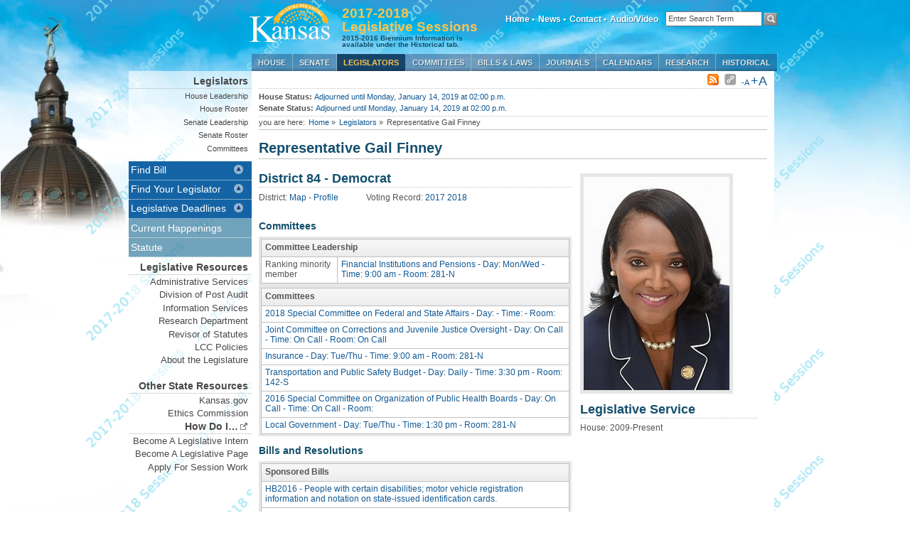

--- FILE ---
content_type: text/html; charset=utf-8
request_url: https://www.kslegislature.gov/li_2018/b2017_18/members/rep_finney_gail_1/
body_size: 7675
content:
<!DOCTYPE html PUBLIC "-//W3C//DTD XHTML 1.0 Transitional//EN" "http://www.w3.org/TR/xhtml1/DTD/xhtml1-transitional.dtd">
<html lang="en" xml:lang="en" xmlns="http://www.w3.org/1999/xhtml">
<head>
<meta content="no-cache, no-store, must-revalidate" http-equiv="Cache-Control"/>
<meta content="no-cache" http-equiv="Pragma"/>
<meta content="0" http-equiv="Expires"/>
<meta content="IE=EmulateIE7" http-equiv="X-UA-Compatible"/>
<meta content="text/html; charset=utf-8" http-equiv="Content-Type"/>
<link href="/li_2018/m/images/startup.png" rel="apple-touch-icon"/>
<link href="/li_2018/m/images/favicon.ico" rel="icon" type="image/vnd.microsoft.icon"/>
<title>Representative Gail Finney | Legislators | Kansas State Legislature</title>
<link href="/li_2018/m/css/core.css?r=55021" media="screen" rel="stylesheet" type="text/css"/>
<link href="/li_2018/m/css/slider.css?r=39043" media="screen" rel="stylesheet" type="text/css"/>
<!--[if IE 7]><link rel="stylesheet" href="/li_2018/m/css/ie7.css?r=26952" type="text/css"><![endif]-->
<!--[if IE 8]><link rel="stylesheet" href="/li_2018/m/css/ie8.css?r=26951" type="text/css"><![endif]-->
<link href="/li_2018/m/css/print.css?r=24319" media="print" rel="stylesheet" type="text/css"/>
<link href="/li_2018/m/css/largestyle.css?r=24319" rel="alternate stylesheet" title="largetext" type="text/css"/>
<link charset="utf-8" href="/li_2018/m/css/prettyPhoto.css?r=21337" media="screen" rel="stylesheet" title="prettyPhoto main stylesheet" type="text/css"/>
<link href="/li_2018/m//js/tablesorter/themes/blue/style.css" media="print, projection, screen" rel="stylesheet" type="text/css"/>
<script charset="utf-8" src="/li_2018/m/js/lib/jquery.min.js?r=24319" type="460b9186d1a462f7a9eaae8c-text/javascript"></script>
<script charset="utf-8" src="/li_2018/m/js/lib/date.js?r=23369" type="460b9186d1a462f7a9eaae8c-text/javascript"></script>
<script charset="utf-8" src="/li_2018/m/js/lib/jquery.hotkeys.js?r=23369" type="460b9186d1a462f7a9eaae8c-text/javascript"></script>
<script charset="utf-8" src="/li_2018/m/js/core.js?r=29717" type="460b9186d1a462f7a9eaae8c-text/javascript"></script>
<script charset="utf-8" src="/li_2018/m/js/lib/jquery.prettyPhoto.js?r=24319" type="460b9186d1a462f7a9eaae8c-text/javascript"></script>
<script charset="utf-8" src="/li_2018/m/js/lib/styleswitcher.js?r=24319" type="460b9186d1a462f7a9eaae8c-text/javascript"></script>
<script charset="utf-8" src="/li_2018/m/js/lib/slider.js?r=24319" type="460b9186d1a462f7a9eaae8c-text/javascript"></script>
<script charset="utf-8" src="/li_2018/m/js/tablesorter/jquery.tablesorter.js?r=24319" type="460b9186d1a462f7a9eaae8c-text/javascript"></script>
<script charset="utf-8" src="/li_2018/m/js/blob.js" type="460b9186d1a462f7a9eaae8c-text/javascript"></script>
<!--[if IE ]><script type="text/javascript" src="/li_2018/m/js/ie.js?r=23369" charset="utf-8"></script><![endif]-->
<script src="/li_2018/m/js/data/house_members_list_li_2018.js" type="460b9186d1a462f7a9eaae8c-text/javascript"></script>
<script src="/li_2018/m/js/data/senate_members_list_li_2018.js" type="460b9186d1a462f7a9eaae8c-text/javascript"></script>
<link href="/li_2018/data/feeds/rss/members/rep_finney_gail_1/" rel="alternate" title="RSS" type="application/rss+xml"/>
</head>
<body class="">
<div id="container"><!-- start container -->
<div id="header"><!-- start header -->
<div id="logo">
<a href="/li_2018/"><img alt="Kansas State Legislature" src="/li_2018/m/images/WhiteGoldWeb.png"/></a>
</div>
<div id="logo2"><h5>2017-2018<br/> Legislative Sessions </h5><h6>2015-2016 Biennium Information is available under the Historical tab.</h6></div>
<div id="persistent">
<!-- start sub navigation wrapper-->
<ul id="subnavigation">
<!-- start sub navigation-->
<li class="topmenu"><a href="/li_2018/">Home •</a></li>
<li class="topmenu"><a href="/li_2018/current/">News •</a></li>
<li class="topmenu"><a href="http://www.kslegislature.org/las">Contact •</a></li>
<li class="toproot"><a href="/li_2018/">Audio/Video</a> <div class="submenu">
<ul>
<li><a href="http://sg001-harmony.sliq.net/00287/Harmony/en/PowerBrowser/RoomRouter?location=house&amp;viewMode=1#handoutFile_">House Proceedings Audio Stream</a></li>
<li><a href="http://sg001-harmony.sliq.net/00287/Harmony/en/PowerBrowser/RoomRouter?location=senate&amp;viewMode=1#handoutFile_">Senate Proceedings Audio Stream</a></li>
<li><a href="http://sg001-harmony.sliq.net/00287/Harmony/en/View/Calendar/">Statehouse Live &amp; Archive</a></li>
<li><a href="https://www.youtube.com/channel/UC_0NO-Pb96CFABvxDwXAq8A">House &amp; Senate Video</a></li>
</ul>
</div>
</li>
</ul>
<!-- end subnavigation ul-->
<div id="site-search">
<form action="/li_2018/search" method="get">
<input class="form-control input-lg" id="site-search-value" name="q" onfocus="if (!window.__cfRLUnblockHandlers) return false; clearText(this)" title="Enter Search Term" type="text" value="Enter Search Term" data-cf-modified-460b9186d1a462f7a9eaae8c-="" />
<input id="site-search-button" name="submit" src="/li_2018/m/images/search_btn.png" type="image"/>
</form>
</div>
</div>
<!-- end subnavigation wrapper-->
<div id="nav"><!-- start mainnavigation -->
<ul>
<li><a href="/li_2018/b2017_18/chamber/house/">House</a>
<ul>
<li><a href="/li_2018/b2017_18/chamber/house/leadership/">Leadership</a></li>
<!-- <li><a href="#">Roster</a></li> -->
<li><a href="/li_2018/b2017_18/committees/standing/house/">Committees</a></li>
<!-- <li><a href="#">Assignments</a></li> -->
<li><a href="/li_2018/b2017_18/chamber/house/rules/">Rules</a></li>
<li><a href="/li_2018/events/house/current/">Current Happenings</a></li>
<li><a href="/li_2018/b2017_18/chamber/house/seating/">Seating Chart</a></li>
<li><a href="/li_2018/b2017_18/chamber/house/roster/">Roster</a></li>
<li><a href="/li_2018/b2017_18/chamber/house/clerk/">Chief Clerk of the House</a></li>
</ul>
</li>
<li><a href="/li_2018/b2017_18/chamber/senate/">Senate</a>
<ul>
<li><a href="/li_2018/b2017_18/chamber/senate/leadership/">Leadership</a></li>
<!-- <li><a href="#">Roster</a></li> -->
<li><a href="/li_2018/b2017_18/committees/standing/senate/">Committees</a></li>
<!-- <li><a href="#">Assignments</a></li> -->
<li><a href="/li_2018/b2017_18/appointments/">Confirmed Appointments</a></li>
<li><a href="/li_2018/b2017_18/chamber/senate/rules/">Rules</a></li>
<li><a href="/li_2018/events/senate/current/">Current Happenings</a></li>
<li><a href="/li_2018/b2017_18/chamber/senate/seating/">Seating Chart</a></li>
<li><a href="/li_2018/b2017_18/chamber/senate/roster/">Roster</a></li>
<li><a href="/li_2018/b2017_18/chamber/senate/secretary/">Secretary of the Senate</a></li>
</ul>
</li>
<li class="current"><a href="/li_2018/b2017_18/members/">Legislators</a>
<ul>
<!-- 					<li><a href="http://www.ipsr.ku.edu/ksdata/vote/">Find your Legislator (by map)</a></li> -->
<li><a href="/li_2018/b2017_18/chamber/house/leadership/">House Leadership</a></li>
<li><a href="/li_2018/b2017_18/chamber/house/roster/">House Roster</a></li>
<li><a href="/li_2018/b2017_18/chamber/senate/leadership/">Senate Leadership</a></li>
<li><a href="/li_2018/b2017_18/chamber/senate/roster/">Senate Roster</a></li>
<li><a href="/li_2018/b2017_18/committees/">Committees</a></li>
</ul>
</li>
<li><a href="/li_2018/b2017_18/committees/">Committees</a>
<ul>
<li><a href="/li_2018/b2017_18/committees/standing/">Standing</a></li>
<li><a href="/li_2018/b2017_18/committees/non_standing/#Joint">Joint</a></li>
<li><a href="/li_2018/b2017_18/committees/non_standing/#Special">Special</a></li>
<li><a href="/li_2018/b2017_18/committees/non_standing/#Commission">Commission</a></li>
<li><a href="/li_2018/b2017_18/committees/non_standing/#Task Force">Task Force</a></li>
<li><a href="/li_2018/b2017_18/committees/conference/">Conference</a></li>
<li><a href="/li_2018/b2017_18/committees/hearings/">Committee Bill Hearings</a></li>
</ul>
</li>
<li><a href="/li_2018/b2017_18/measures/bills/">Bills &amp; Laws</a>
<ul>
<li><a href="/li_2018/b2017_18/measures/bills/senate/">Senate Bills</a></li>
<li><a href="/li_2018/b2017_18/measures/bills/house/">House Bills</a></li>
<li><a href="/li_2018/b2017_18/statute/">Statute</a></li>
<li><a href="/li_2018/b2017_18/year2/measures/reports/">Reports</a></li>
<li><a href="/li_2018/b2017_18/measures/documents/actions_and_subject_index_report.pdf">Actions and Subject Index Report</a></li>
<li><a href="/li_2018/m/pdf/how_bill_law.pdf">How a bill becomes law (pdf)</a></li>
<li><a href="http://www.kslib.info/constitution">Kansas Constitution</a></li>
<li><a href="http://www.ksrevisor.org/">Contact the Revisor</a></li>
</ul>
</li>
<li><a href="/li_2018/b2017_18/chamber/journals/">Journals</a>
<ul>
<li><a href="/li_2018/b2017_18/chamber/house/journals/2019/12/">House Journal</a></li>
<li><a href="/li_2018/b2017_18/chamber/senate/journals/2019/12/">Senate Journal</a></li>
<li><a href="/li_2018/journal/">What is a Journal?</a></li>
</ul>
</li>
<li><a href="/li_2018/b2017_18/chamber/calendars/">Calendars</a>
<ul>
<li><a href="/li_2018/b2017_18/chamber/house/calendar/2019/12/">House Calendar</a></li>
<li><a href="/li_2018/b2017_18/chamber/senate/calendar/2019/12/">Senate Calendar</a></li>
<li><a href="/li_2018/calendar/">What Is A Calendar?</a></li>
</ul>
</li>
<li><a href="/li_2018/research/">Research</a>
<ul>
<li><a href="/li_2018/research/reports/">Reports/Publications</a></li>
<li><a href="/li_2018/research/appropriations/">Appropriations</a></li>
<li><a href="/li_2018/research/revenue/">Revenue/Taxation</a></li>
<li><a href="/li_2018/research/capitol/">Capitol Issues</a></li>
<li><a href="http://redistrictingks.com/">Redistricting</a></li>
<li><a href="/li_2018/research/contact/">Contact Information</a></li>
</ul>
</li>
<li><a href="/li_2018/historical/">Historical</a>
<ul>
<li><a href="/li/">2023-2024 Regular Sessions</a>
</li><li><a href="/li_2022/">2021-2022 Regular Sessions</a>
</li><li><a href="/li_2021s/">2021 Sepcial Session</a>
</li><li><a href="/li_2020s/">2020 Special Session</a>
</li><li><a href="/li_2020/">2019-2020 Regular Sessions</a>
</li><li><a href="/li_2016s/">2016 Special Session</a>
</li><li><a href="/li_2016/">2015-2016 Regular Sessions</a>
</li><li><a href="/li_2014/">2013-2014 Regular Sessions</a>
</li><li><a href="/li_2013s/">2013 Special Session</a>
</li><li><a href="/li_2012/">2011-2012 Regular Sessions</a>
</li><li><a href="http://www.kansas.gov/government/legislative/">1997 - 2010 Sessions</a></li>
<li><a href="/li_2018/historical/">2000 - 2010 Committee Data</a></li>
</ul>
</li>
</ul>
</div><!-- end mainnavigation -->
</div>
<!-- end header -->
<!-- start wrapper -->
<div id="wrapper">
<div id="left_nav"><!-- start left nav -->
<div id="left_nav2"><!-- start left nav 2-->
<h1>Legislators</h1>
<ul>
<!-- 					<li><a href="http://www.ipsr.ku.edu/ksdata/vote/">Find your Legislator (by map)</a></li> -->
<li><a href="/li_2018/b2017_18/chamber/house/leadership/">House Leadership</a></li>
<li><a href="/li_2018/b2017_18/chamber/house/roster/">House Roster</a></li>
<li><a href="/li_2018/b2017_18/chamber/senate/leadership/">Senate Leadership</a></li>
<li><a href="/li_2018/b2017_18/chamber/senate/roster/">Senate Roster</a></li>
<li><a href="/li_2018/b2017_18/committees/">Committees</a></li>
</ul>
</div><!-- end left nav 2-->
<div class="portlet">
<div class="portlet-header" style="background-color:#1464a5;">Find Bill</div>
<div class="portlet-content" id="bsearch" style="display:none;">
<div class="search_box">
<h6>Bill/Resolution Lookup:</h6>
<form action="#" onsubmit="if (!window.__cfRLUnblockHandlers) return false; return billQuickSearch(this); " data-cf-modified-460b9186d1a462f7a9eaae8c-="">
<input id="bill" onfocus="if (!window.__cfRLUnblockHandlers) return false; clearText(this)" placeholder="Bill or Resolution Number" size="17" style="display:inline" type="text" data-cf-modified-460b9186d1a462f7a9eaae8c-="" />
<input id="search_submit" type="submit" value="Lookup"/>
</form>
</div>
<script type="460b9186d1a462f7a9eaae8c-text/javascript">
				function billQuickSearch() {

					//Accepted measure types.
					var bill_type = Array("hb","sb","hr","sr","scr","hcr");

					var bill_number= document.getElementById("bill");

					//Checks the user input for proper bill, resolution or concurrent resolution format
					var regex_search_pattern=/(^[a-zA-Z]{2,3}[0-9]{1,4})$/;

					//Checks the input for bill or resolution format
					var regex_measure_pattern=/(^[a-zA-Z]{2}[0-9]{1,4})$/;

					//Checks the input for concurrent resolution format. 
					var regex_concurrrent_resolution_pattern=/(^[a-zA-Z]{3}[0-9]{1,4})$/;

					//Checks the input for digits only (allow user to input numbers only i.e. 1 instead of sb1).
					var regex_digit_search_patteren = /^([1-9]{1}|[0-9]{1,4})$/

					//Input numbers 1-1599
					var regex_senate_bill_digits=/^([1-9][0-9]{0,2}|1[0-5][0-9]{2})$/

					//Input number 1601-1699
					var regex_senate_concurrent_resolution=/^(16[0-9]{2})$/

					//Input number 1701 - 1999
					var regex_senate_resolution =/^(1[7-9][0-9]{2})$/


					//Input number 2000-4999 
					var regex_house_bill_digits=/^([2-4][0-9]{3}|49[0-9]{2})$/

					//input number 5000 - 5999
					var regex_house_concurrent_resolution = /^(5[0-9]{3})$/

					//Input number 6000-9999
					var regex_house_resolution =/^([6-9][0-9]{3})$/


					var bill_search_text = bill_number.value;
					var bill_search_string=(bill_search_text.replace((/\s/g),'')).toLowerCase();
					console.log(bill_search_string);
					if(bill_search_string== null || bill_search_string==""){
						alert("The search field is required!");
						return false;
					}
					else{

						if(regex_search_pattern.test(bill_search_string)){
							console.log(regex_search_pattern.test(bill_search_string))
							if(regex_measure_pattern.test(bill_search_string) ){
								measures= bill_type.indexOf(bill_search_string.slice(0,2));
								if( measures == -1){
									alert("Invalid Bill or Resolution.");
								}

								else{

									window.location = "/li_2018/b2017_18/measures/"+bill_search_string+'/';
								 	return false;
									
								}

							}
							else if(regex_concurrrent_resolution_pattern.test(bill_search_string)){
								concurrent_resolutions = bill_type.indexOf(bill_search_string.slice(0,3));
								if (concurrent_resolutions == -1){
									alert("Invalid Concurrent Resolution!");
								}
								else{
									window.location = "/li_2018/b2017_18/measures/"+bill_search_string+'/';
								 	return false;
								}
							}
						}
						else if(regex_digit_search_patteren.test(bill_search_string)){
							console.log(regex_digit_search_patteren.test(bill_search_string));
							if(regex_senate_bill_digits.test(bill_search_string)){
								console.log(regex_senate_bill_digits.test(bill_search_string));
								window.location ="/li_2018/b2017_18/measures/sb"+bill_search_string+'/';
								return false;
							}
								else if(regex_senate_resolution.test(bill_search_string)){
									window.location ="/li_2018/b2017_18/measures/sr"+bill_search_string+'/';
									return false;
								}
								else if(regex_senate_concurrent_resolution.test(bill_search_string)){
									window.location ="/li_2018/b2017_18/measures/scr"+bill_search_string+'/';
									return false;

								}
							else if(regex_house_bill_digits.test(bill_search_string)){
								window.location ="/li_2018/b2017_18/measures/hb"+bill_search_string+'/';
								return false;
							}
							else if(regex_house_resolution.test(bill_search_string)){
								window.location ="/li_2018/b2017_18/measures/hr"+bill_search_string+'/';
								return false;
							}
							else if(regex_house_concurrent_resolution.test(bill_search_string)){
								window.location ="/li_2018/b2017_18/measures/hcr"+bill_search_string+'/';
								return false;
							}
							else{
								alert("Invalid Document Number!");
								return false;
							}


						}

						else {
							alert("Invalid Document Type!");
							return false;
							}
					}


				}
				
				</script>
</div> <!-- end bill search -->
</div> <!-- end portlet -->
<div class="portlet">
<div class="portlet-header" id="legislator_header" style="background-color:#1464a5;">Find Your Legislator</div>
<div class="portlet-content" id="legislator_search" style="display:none;">
<div class="dropdown">
<input id="leg_input" placeholder="--Select--" type="text"/>
<div class="dropdown-content" id="leg_dropdown">
</div>
</div>
<a href="http://openstates.org" id="byaddress"><i>Search by Your Address</i></a>
</div><!-- end legislator search -->
</div><!-- end portlet -->
<div class="portlet">
<div class="portlet-header" style="background-color:#1464a5;">Legislative Deadlines</div>
<div class="portlet-content" id="legislative_deadlines" style="display:none;">
<a class="pdf" href="/li_2018/b2017_18/year2/measures/documents/senate_deadlines.pdf" target="_blank" title="Senate Deadlines">Senate Deadlines</a> (PDF)
            
          
            
              <a class="pdf" href="/li_2018/b2017_18/year2/measures/documents/house_deadlines.pdf" target="_blank" title="House Deadlines">House Deadlines</a> (PDF)
            
          
         
			</div><!-- end legislator search -->
</div><!-- end portlet -->
<ul>
<li><a href="/li_2018/current/">Current Happenings</a></li>
<li><a href="/li_2018/b2017_18/statute/">Statute</a></li>
</ul>
<!-- start left nav 3-->
<div id="left_nav3">
<h1>Legislative Resources</h1>
<ul>
<li><a href="http://www.kslegislature.org/las">Administrative Services</a></li>
<li><a href="http://www.kslpa.org/">Division of Post Audit</a></li>
<li><a href="http://www.kslegislature.org/klois">Information Services</a></li>
<li><a href="http://www.kslegresearch.org/klrd.html">Research Department</a></li>
<li><a href="http://www.ksrevisor.org/">Revisor of Statutes</a></li>
<li><a href="/li_2018/m/pdf/2015_policies.pdf">LCC Policies</a></li>
<li><a href="/li_2018/about/">About the Legislature</a></li>
<li> </li>
</ul>
<h1>Other State Resources</h1>
<ul>
<li><a href="http://www.kansas.gov/">Kansas.gov</a></li>
<li><a href="http://www.kansas.gov/ethics/">Ethics Commission</a></li>
</ul>
<h1>How Do I…<img alt="External Links" src="/li_2018/m//images/external.png"/></h1>
<ul>
<li><a href="http://www.kslegislature.org/las/Pages/how_to_become_an_intern.html">Become A Legislative Intern</a></li>
<li><a href="http://www.kslegislature.org/las/Pages/how_to_become_a_page_new.html">Become A Legislative Page</a></li>
<li><a href="/li_2018/m/pdf/session_work_info.pdf">Apply For Session Work</a></li>
</ul> </div>
<!-- end left nav 3-->
</div><!-- end left nav -->
<!-- start main content -->
<div id="main_content">
<div id="news"><!-- start news -->
<!--<span class="news_text">latest news: <a href="news.html">5 x scrolling news items</a></span>-->
<div class="right">
<!-- <span class="date">Dec. 15, 2019 &#8226; </span> -->
<span class="icons">
<a class="rss_link" href="/li_2018/data/feeds/rss/members/rep_finney_gail_1/"><img alt="RSS Feed" src="/li_2018/m/images/rss.png"/></a>
</span>
<span class="icons"><img alt="Permanent URL" src="/li_2018/m/images/no_purl.png"/></span>
<span class="norm"><a href="#" onclick="if (!window.__cfRLUnblockHandlers) return false; setActiveStyleSheet('standard'); return false;" data-cf-modified-460b9186d1a462f7a9eaae8c-="">-A</a></span>
<span class="large"><a href="#" onclick="if (!window.__cfRLUnblockHandlers) return false; setActiveStyleSheet('largetext'); return false;" data-cf-modified-460b9186d1a462f7a9eaae8c-="">+A</a></span>
<!-- <span class="controls"<a href="#"><img src="../images/size_print_mail.png"></img></a></span> -->
</div><!-- end right -->
</div><!-- end news -->
<div id="status">
<div class="left">
<b>House Status:</b> <a class="house_status_message" href="/li_2018/events/house/current/">Adjourned until Monday, January 14, 2019 at 02:00 p.m.</a><br/>
<b>Senate Status:</b> <a class="senate_status_message" href="/li_2018/events/senate/current/">Adjourned until Monday, January 14, 2019 at 02:00 p.m.</a>
</div><!-- end left -->
<!-- <div class="right"><a href="#">current HB</a> </br> <a href="#">current SB</a> -->
<!-- </div>  --><!-- end right -->
</div> <!-- end status -->
<!-- begin breadcrumbs -->
<div id="breadcrumbs">
<ul>
<li>you are here:</li>
<li><a href="/li_2018/">Home</a> »</li>
<li><a href="/li_2018/b2017_18/members/">Legislators</a> »</li>
<li>Representative Gail Finney</li>
</ul>
</div>
<!--<h1>Legislators</h1>-->
<!--start main left content if using sidebar-->
<div id="main">
<h1>Representative Gail Finney</h1>
<h2>District 84 - Democrat</h2>
<div class="container">
<p>District:
                <a href="/li_2018/m/pdf/district_maps/district_map_h_084.pdf"> Map</a> -
				<a href="/li_2018/m/pdf/klrd/district_profiles/district_profile_h_084.pdf"> Profile</a>
                 
                 
                 
                 
                 
                 

            
                Voting Record:
                    
                    
                      <a href="/li_2018/b2017_18/members/documents/rep_finney_gail_1_vote_record_2017.pdf"> 2017</a>
<a href="/li_2018/b2017_18/members/documents/rep_finney_gail_1_vote_record_2018.pdf"> 2018</a>
</p>
</div>
<div class="container">
<!-- begin committees -->
<h3>Committees</h3>
<!-- begin committee offices -->
<div class="tabs">
<div class="module">
<table>
<thead>
<tr>
<th colspan="2">Committee Leadership</th>
</tr>
</thead>
<tbody class="tab-content-sub" id="commoffice-tab-1">
<tr>
<td>Ranking minority member </td>
<td class="link">
<a href="/li_2018/b2017_18/committees/ctte_h_financial_institutions_and_pensions_1/">Financial Institutions and Pensions - Day: Mon/Wed - Time: 9:00 am - Room: 281-N</a>
</td>
</tr>
</tbody>
</table>
</div>
</div>
<!-- end committee offices -->
<!-- begin committee memberships -->
<div class="tabs">
<div class="module">
<table>
<thead>
<tr>
<th>Committees</th>
</tr>
</thead>
<tbody class="tab-content-sub" id="comm-tab-1">
<tr>
<td class="link">
<a href="/li_2018/b2017_18/committees/ctte_spc_2018_special_committee_on_fed_and_state_1/">2018 Special Committee on Federal and State Affairs - Day:  - Time:  - Room: </a>
</td>
</tr>
<tr>
<td class="link">
<a href="/li_2018/b2017_18/committees/ctte_jt_cjjo_1/">Joint Committee on Corrections and Juvenile Justice Oversight - Day: On Call - Time: On Call - Room: On Call</a>
</td>
</tr>
<tr>
<td class="link">
<a href="/li_2018/b2017_18/committees/ctte_h_ins_1/">Insurance - Day: Tue/Thu - Time: 9:00 am - Room: 281-N</a>
</td>
</tr>
<tr>
<td class="link">
<a href="/li_2018/b2017_18/committees/ctte_h_trnsprt_pub_safety_bdgt_1/">Transportation and Public Safety Budget - Day: Daily - Time: 3:30 pm - Room: 142-S</a>
</td>
</tr>
<tr>
<td class="link">
<a href="/li_2018/b2017_18/committees/ctte_spc_2016_special_committee_on_organization_1/">2016 Special Committee on Organization of Public Health Boards - Day: On Call - Time: On Call - Room: </a>
</td>
</tr>
<tr>
<td class="link">
<a href="/li_2018/b2017_18/committees/ctte_h_loc_govt_1/">Local Government - Day: Tue/Thu - Time: 1:30 pm - Room: 281-N</a>
</td>
</tr>
</tbody>
</table>
</div>
</div>
<!-- end committee memberships -->
<!-- end committees -->
</div>
<div class="container">
<!-- begin bills and resolutions -->
<h3>Bills and Resolutions</h3>
<!-- begin sponsored bills and resolutions -->
<div class="tabs">
<div class="module">
<table>
<thead>
<tr>
<th>Sponsored Bills</th>
</tr>
</thead>
<tbody class="tab-content-sub" id="sbills-tab-1">
<tr>
<td class="link">
<a href="/li_2018/b2017_18/measures/hb2016/">HB2016 - People with certain disabilities; motor vehicle registration information and notation on state-issued identification cards. </a>
</td>
</tr>
<tr>
<td class="link">
<a href="/li_2018/b2017_18/measures/hb2018/">HB2018 - Requiring conviction before forfeiture of assets. </a>
</td>
</tr>
<tr>
<td class="link">
<a href="/li_2018/b2017_18/measures/hb2020/">HB2020 - Elections; registration; election day registration. </a>
</td>
</tr>
<tr>
<td class="link">
<a href="/li_2018/b2017_18/measures/hb2115/">HB2115 - Providing for fair consideration for employment to persons with records of conviction. </a>
</td>
</tr>
<tr>
<td class="link">
<a href="/li_2018/b2017_18/measures/hb2179/">HB2179 - Due process for terminating teachers' contracts. </a>
</td>
</tr>
<tr>
<td class="link">
<a href="/li_2018/b2017_18/measures/hb2293/">HB2293 - Amending the protection from abuse act and protection from stalking act to establish the protection from stalking and sexual assault act. </a>
</td>
</tr>
<tr>
<td class="link">
<a href="/li_2018/b2017_18/measures/hb2508/">HB2508 - Creating a suspended eligibility status for recipients of state medicaid services. </a>
</td>
</tr>
<tr>
<td class="link">
<a href="/li_2018/b2017_18/measures/hb2548/">HB2548 - Providing certain requirements related to inclusion of requesting legislator or other person, state or local agency, organization or entity in committee minutes and on printed committee bills. </a>
</td>
</tr>
<tr>
<td class="link">
<a href="/li_2018/b2017_18/measures/hb2669/">HB2669 - Requiring liability insurance for oil and gas injection well operators. </a>
</td>
</tr>
<tr>
<td class="link">
<a href="/li_2018/b2017_18/measures/hb2672/">HB2672 - State corporation commission and requirements for certain oil and gas injection wells. </a>
</td>
</tr>
<tr>
<td class="link">
<a href="/li_2018/b2017_18/measures/hb2685/">HB2685 - Permanent exemption for postsecondary educational institutions from the public buildings law under the personal and family protection act. </a>
</td>
</tr>
<tr>
<td class="link">
<a href="/li_2018/b2017_18/measures/hb2695/">HB2695 - Prohibiting state funds being used to pay sexual harassment settlements and prohibiting non-disclosure agreements for sexual harassment settlements in certain circumstances. </a>
</td>
</tr>
<tr>
<td class="link">
<a href="/li_2018/b2017_18/measures/hb2699/">HB2699 - Prohibiting amendments striking all material and inserting new material. </a>
</td>
</tr>
</tbody>
</table>
</div>
</div>
<!-- end sponsored bills and resolutions -->
<!-- begin sponsored  resolutions -->
<div class="tabs">
<ul class="tabs-nav">
<li><a href="#my_resolutions-tab-1">1</a></li>
<li><a class="last-tab" href="#my_resolutions-tab-2">2</a></li>
</ul>
<div class="module">
<table>
<thead>
<tr>
<th>Sponsored Resolutions </th>
</tr>
</thead>
<tbody class="tab-content-sub" id="my_resolutions-tab-1">
<tr>
<td class="link">
<a href="/li_2018/b2017_18/measures/hcr5011/">HCR5011 - Revising article 10 of the Kansas constitution; establishing a redistricting commission. </a>
</td>
</tr>
<tr>
<td class="link">
<a href="/li_2018/b2017_18/measures/hr6005/">HR6005 - Congratulating and commending the members of the 2017 Kansas Teacher of the Year team.  </a>
</td>
</tr>
<tr>
<td class="link">
<a href="/li_2018/b2017_18/measures/hr6019/">HR6019 - Recognizing the Kansas Small Business Development Center's 2017 Businesses of the Year.  </a>
</td>
</tr>
<tr>
<td class="link">
<a href="/li_2018/b2017_18/measures/hr6023/">HR6023 - Honoring the life of Srinivas Kuchibhotla and recognizing a united community and state.  </a>
</td>
</tr>
<tr>
<td class="link">
<a href="/li_2018/b2017_18/measures/hr6026/">HR6026 - Recognizing Storytime Village, Inc. for its work in giving young Kansas children the opportunity for a better future through its literacy programs. </a>
</td>
</tr>
<tr>
<td class="link">
<a href="/li_2018/b2017_18/measures/hr6029/">HR6029 - A resolution recognizing April as the Month of the Military Child. </a>
</td>
</tr>
<tr>
<td class="link">
<a href="/li_2018/b2017_18/measures/hr6042/">HR6042 - Congratulating and commending the members of the 2018 Kansas Teacher of the Year team.  </a>
</td>
</tr>
<tr>
<td class="link">
<a href="/li_2018/b2017_18/measures/hr6045/">HR6045 - Opposing human trafficking and urging a dismantling of human trafficking networks. </a>
</td>
</tr>
<tr>
<td class="link">
<a href="/li_2018/b2017_18/measures/hr6051/">HR6051 - Recognizing the Kansas Small Business Development Center's 2018 Businesses of the Year. </a>
</td>
</tr>
<tr>
<td class="link">
<a href="/li_2018/b2017_18/measures/hr6053/">HR6053 - Recognizing March 19 as Celebrating Women in Public Office Day. </a>
</td>
</tr>
<tr>
<td class="link">
<a href="/li_2018/b2017_18/measures/hr6055/">HR6055 - Urging the small business community in Kansas to assist in developing a model for saving for retirement that can be accessible to working Kansans. </a>
</td>
</tr>
<tr>
<td class="link">
<a href="/li_2018/b2017_18/measures/hr6056/">HR6056 - Celebrating the 100th anniversary of the completion of Frank Lloyd Wright's Allen House. </a>
</td>
</tr>
<tr>
<td class="link">
<a href="/li_2018/b2017_18/measures/hr6057/">HR6057 - Recognizing Storytime Village, Inc. for its work in giving young Kansas children the opportunity for a better future through its literacy programs. </a>
</td>
</tr>
<tr>
<td class="link">
<a href="/li_2018/b2017_18/measures/hr6058/">HR6058 - Congratulating and commending the University of Kansas debate team of Quaram Robinson and Will Katz for winning the National Debate Tournament championship. </a>
</td>
</tr>
<tr>
<td class="link">
<a href="/li_2018/b2017_18/measures/hr6059/">HR6059 - Recognizing the month of April as Child Abuse Prevention Month. </a>
</td>
</tr>
</tbody>
<tbody class="tab-content-sub" id="my_resolutions-tab-2">
<tr>
<td class="link">
<a href="/li_2018/b2017_18/measures/hr6062/">HR6062 - Recognizing Kansas' celebration of the 100th anniversary of the ratification of the 19th amendment. </a>
</td>
</tr>
</tbody>
</table>
</div>
</div>
<!-- end sponsored  resolutions -->
</div>
<!-- end bills and resolutions -->
</div>
<!-- end main left content if using sidebar-->
<!-- start sidebar if using main left content -->
<div id="sidebar">
<div class="profile-picture-box">
<img alt="Representative Gail Finney" class="profile-picture" height="300" src="/li_2018/m/images/pics/rep_finney_gail_1.jpg" width="205"/>
</div>








<h2>Legislative Service</h2>
<p>
	      
              House: 2009-Present<br/>
</p>
</div>
<!-- end sidebar -->
<!-- start full -->
<div id="full">
</div>
<!-- end full -->
</div>
<!-- end main content-->
</div>
<!-- end wrapper -->
</div>
<!-- end container -->
<!-- start footer -->
<div id="footer">
<div id="footer-content"><!-- start footer content-->
<span class="push"> </span>
<span class="images">
<a href="http://www.kslegislature.org/las"><img alt="KS Legislative Contact" src="/li_2018/m/images/ks_leg_contact.png"/></a>
<a href="http://www.kshs.org/capitol"><img alt="Visit the Capitol" src="/li_2018/m/images/visit_the_capitol.png"/></a>
<a href="https://www.kansas.gov"><img alt="State of Kansas" src="/li_2018/m/images/WhiteGoldWeb.png" style="padding-top:10px"/></a>
<a href="/li_2018/m/pdf/how_bill_law.pdf" target="_blank"><img alt="ABC's of the KS Legislature" src="/li_2018/m/images/abcs.png"/></a>
<a href="/li_2018/m/pdf/kansas_legislative_procedure.pdf" target="_blank"><img alt="Legislative Procedural Manual" src="/li_2018/m/images/lpm.png"/></a>
<a href="/li_2018/rsshelp/"><img alt="L" src="/li_2018/m/images/rssinfo.png"/></a>
<!-- <a href="#"><img src="/li_2018/m/images/badges.png"></img></a> -->
</span>
<div class="text"><span class="footerleft">Kansas State Capitol  -  300 SW 10th St. -  Topeka, Kansas 66612</span>
<span class="footerright">
<a href="http://www.kansas.gov/portal-policies/">Portal Policies</a> |
			<a href="http://www.kslegislature.org/klois">Help Center</a>
<!-- <a href="http://www.kansas.gov/help_center/survey_instructions.html">Survey</a> |  -->
</span>
</div><!-- end footer content-->
</div>
</div>
<!-- end footer -->
<script src="/cdn-cgi/scripts/7d0fa10a/cloudflare-static/rocket-loader.min.js" data-cf-settings="460b9186d1a462f7a9eaae8c-|49" defer></script><script defer src="https://static.cloudflareinsights.com/beacon.min.js/vcd15cbe7772f49c399c6a5babf22c1241717689176015" integrity="sha512-ZpsOmlRQV6y907TI0dKBHq9Md29nnaEIPlkf84rnaERnq6zvWvPUqr2ft8M1aS28oN72PdrCzSjY4U6VaAw1EQ==" data-cf-beacon='{"version":"2024.11.0","token":"aeea135512e5493a881022a6f6363aa2","server_timing":{"name":{"cfCacheStatus":true,"cfEdge":true,"cfExtPri":true,"cfL4":true,"cfOrigin":true,"cfSpeedBrain":true},"location_startswith":null}}' crossorigin="anonymous"></script>
</body>
</html>


--- FILE ---
content_type: text/css
request_url: https://www.kslegislature.gov/li_2018/m/css/largestyle.css?r=24319
body_size: -29
content:
#main_content {
	font-size: 120%; /*increase fontsize for styleswitcher*/
	}
/*#slider {
	height:138px;
	}*/

--- FILE ---
content_type: application/javascript; charset=utf-8
request_url: https://www.kslegislature.gov/li_2018/m/js/data/house_members_list_li_2018.js
body_size: 3583
content:
let house_member_data = [
    {
        members_url: "/li_2018/b2017_18/members/rep_alcala_john_1/",
        first_name: "John",
        last_name: "Alcala",
        display_text: "Rep. Alcala",
        members_jpg: "/li_2018/m/images/pics/rep_alcala_john_1.jpg"
    },
    {
        members_url: "/li_2018/b2017_18/members/rep_alford_steve_1/",
        first_name: "Steve",
        last_name: "Alford",
        display_text: "Rep. Alford",
        members_jpg: "/li_2018/m/images/pics/rep_alford_steve_1.jpg"
    },
    {
        members_url: "/li_2018/b2017_18/members/rep_arnberger_tory_1/",
        first_name: "Tory",
        last_name: "Arnberger",
        display_text: "Rep. Arnberger",
        members_jpg: "/li_2018/m/images/pics/rep_arnberger_tory_1.jpg"
    },
    {
        members_url: "/li_2018/b2017_18/members/rep_aurand_clay_1/",
        first_name: "Clay",
        last_name: "Aurand",
        display_text: "Rep. Aurand",
        members_jpg: "/li_2018/m/images/pics/rep_aurand_clay_1.jpg"
    },
    {
        members_url: "/li_2018/b2017_18/members/rep_awerkamp_francis_1/",
        first_name: "Francis",
        last_name: "Awerkamp",
        display_text: "Rep. Awerkamp",
        members_jpg: "/li_2018/m/images/pics/rep_awerkamp_francis_1.jpg"
    },
    {
        members_url: "/li_2018/b2017_18/members/rep_baker_dave_1/",
        first_name: "Dave",
        last_name: "Baker",
        display_text: "Rep. Baker",
        members_jpg: "/li_2018/m/images/pics/rep_baker_dave_1.jpg"
    },
    {
        members_url: "/li_2018/b2017_18/members/rep_ballard_barbara_1/",
        first_name: "Barbara",
        last_name: "Ballard",
        display_text: "Rep. Ballard",
        members_jpg: "/li_2018/m/images/pics/rep_ballard_barbara_1.jpg"
    },
    {
        members_url: "/li_2018/b2017_18/members/rep_barker_john_1/",
        first_name: "John",
        last_name: "Barker",
        display_text: "Rep. Barker",
        members_jpg: "/li_2018/m/images/pics/rep_barker_john_1.jpg"
    },
    {
        members_url: "/li_2018/b2017_18/members/rep_becker_steven_1/",
        first_name: "Steven",
        last_name: "Becker",
        display_text: "Rep. Becker",
        members_jpg: "/li_2018/m/images/pics/rep_becker_steven_1.jpg"
    },
    {
        members_url: "/li_2018/b2017_18/members/rep_bergquist_emil_1/",
        first_name: "Emil",
        last_name: "Bergquist",
        display_text: "Rep. Bergquist",
        members_jpg: "/li_2018/m/images/pics/rep_bergquist_emil_1.jpg"
    },
    {
        members_url: "/li_2018/b2017_18/members/rep_bishop_elizabeth_1/",
        first_name: "Elizabeth",
        last_name: "Bishop",
        display_text: "Rep. Bishop",
        members_jpg: "/li_2018/m/images/pics/rep_bishop_elizabeth_1.jpg"
    },
    {
        members_url: "/li_2018/b2017_18/members/rep_blex_doug_1/",
        first_name: "Doug",
        last_name: "Blex",
        display_text: "Rep. Blex",
        members_jpg: "/li_2018/m/images/pics/rep_blex_doug_1.jpg"
    },
    {
        members_url: "/li_2018/b2017_18/members/rep_brim_shelee_1/",
        first_name: "Shelee",
        last_name: "Brim",
        display_text: "Rep. Brim",
        members_jpg: "/li_2018/m/images/pics/rep_brim_shelee_1.jpg"
    },
    {
        members_url: "/li_2018/b2017_18/members/rep_burris_jesse_1/",
        first_name: "Jesse",
        last_name: "Burris",
        display_text: "Rep. Burris",
        members_jpg: "/li_2018/m/images/pics/rep_burris_jesse_1.jpg"
    },
    {
        members_url: "/li_2018/b2017_18/members/rep_burroughs_tom_1/",
        first_name: "Tom",
        last_name: "Burroughs",
        display_text: "Rep. Burroughs",
        members_jpg: "/li_2018/m/images/pics/rep_burroughs_tom_1.jpg"
    },
    {
        members_url: "/li_2018/b2017_18/members/rep_capps_michael_1/",
        first_name: "Michael",
        last_name: "Capps",
        display_text: "Rep. Capps",
        members_jpg: "/li_2018/m/images/pics/rep_capps_michael_1.jpg"
    },
    {
        members_url: "/li_2018/b2017_18/members/rep_carlin_sydney_1/",
        first_name: "Sydney",
        last_name: "Carlin",
        display_text: "Rep. Carlin",
        members_jpg: "/li_2018/m/images/pics/rep_carlin_sydney_1.jpg"
    },
    {
        members_url: "/li_2018/b2017_18/members/rep_carmichael_john_1/",
        first_name: "John",
        last_name: "Carmichael",
        display_text: "Rep. Carmichael",
        members_jpg: "/li_2018/m/images/pics/rep_carmichael_john_1.jpg"
    },
    {
        members_url: "/li_2018/b2017_18/members/rep_carpenter_blake_1/",
        first_name: "Blake",
        last_name: "Carpenter",
        display_text: "Rep. Carpenter",
        members_jpg: "/li_2018/m/images/pics/rep_carpenter_blake_1.jpg"
    },
    {
        members_url: "/li_2018/b2017_18/members/rep_claeys_j_r_1/",
        first_name: "J.R.",
        last_name: "Claeys",
        display_text: "Rep. Claeys",
        members_jpg: "/li_2018/m/images/pics/rep_claeys_j_r_1.jpg"
    },
    {
        members_url: "/li_2018/b2017_18/members/rep_clark_lonnie_1/",
        first_name: "Lonnie",
        last_name: "Clark",
        display_text: "Rep. Clark",
        members_jpg: "/li_2018/m/images/pics/rep_clark_lonnie_1.jpg"
    },
    {
        members_url: "/li_2018/b2017_18/members/rep_clayton_stephanie_1/",
        first_name: "Stephanie",
        last_name: "Clayton",
        display_text: "Rep. Clayton",
        members_jpg: "/li_2018/m/images/pics/rep_clayton_stephanie_1.jpg"
    },
    {
        members_url: "/li_2018/b2017_18/members/rep_concannon_susan_1/",
        first_name: "Susan",
        last_name: "Concannon",
        display_text: "Rep. Concannon",
        members_jpg: "/li_2018/m/images/pics/rep_concannon_susan_1.jpg"
    },
    {
        members_url: "/li_2018/b2017_18/members/rep_corbet_ken_1/",
        first_name: "Ken",
        last_name: "Corbet",
        display_text: "Rep. Corbet",
        members_jpg: "/li_2018/m/images/pics/rep_corbet_ken_1.jpg"
    },
    {
        members_url: "/li_2018/b2017_18/members/rep_cox_tom_1/",
        first_name: "Tom",
        last_name: "Cox",
        display_text: "Rep. Cox",
        members_jpg: "/li_2018/m/images/pics/rep_cox_tom_1.jpg"
    },
    {
        members_url: "/li_2018/b2017_18/members/rep_crum_steven_1/",
        first_name: "Steven",
        last_name: "Crum",
        display_text: "Rep. Crum",
        members_jpg: "/li_2018/m/images/pics/rep_crum_steven_1.jpg"
    },
    {
        members_url: "/li_2018/b2017_18/members/rep_curtis_pam_1/",
        first_name: "Pam",
        last_name: "Curtis",
        display_text: "Rep. Curtis",
        members_jpg: "/li_2018/m/images/pics/rep_curtis_pam_1.jpg"
    },
    {
        members_url: "/li_2018/b2017_18/members/rep_davis_erin_1/",
        first_name: "Erin",
        last_name: "Davis",
        display_text: "Rep. Davis",
        members_jpg: "/li_2018/m/images/pics/rep_davis_erin_1.jpg"
    },
    {
        members_url: "/li_2018/b2017_18/members/rep_deere_debbie_1/",
        first_name: "Debbie",
        last_name: "Deere",
        display_text: "Rep. Deere",
        members_jpg: "/li_2018/m/images/pics/rep_deere_debbie_1.jpg"
    },
    {
        members_url: "/li_2018/b2017_18/members/rep_delperdang_leo_1/",
        first_name: "Leo",
        last_name: "Delperdang",
        display_text: "Rep. Delperdang",
        members_jpg: "/li_2018/m/images/pics/rep_delperdang_leo_1.jpg"
    },
    {
        members_url: "/li_2018/b2017_18/members/rep_dierks_diana_1/",
        first_name: "Diana",
        last_name: "Dierks",
        display_text: "Rep. Dierks",
        members_jpg: "/li_2018/m/images/pics/rep_dierks_diana_1.jpg"
    },
    {
        members_url: "/li_2018/b2017_18/members/rep_dietrich_brenda_1/",
        first_name: "Brenda",
        last_name: "Dietrich",
        display_text: "Rep. Dietrich",
        members_jpg: "/li_2018/m/images/pics/rep_dietrich_brenda_1.jpg"
    },
    {
        members_url: "/li_2018/b2017_18/members/rep_dove_willie_1/",
        first_name: "Willie",
        last_name: "Dove",
        display_text: "Rep. Dove",
        members_jpg: "/li_2018/m/images/pics/rep_dove_willie_1.jpg"
    },
    {
        members_url: "/li_2018/b2017_18/members/rep_elliott_roger_1/",
        first_name: "Roger",
        last_name: "Elliott",
        display_text: "Rep. Elliott",
        members_jpg: "/li_2018/m/images/pics/rep_elliott_roger_1.jpg"
    },
    {
        members_url: "/li_2018/b2017_18/members/rep_ellis_ronald_1/",
        first_name: "Ronald",
        last_name: "Ellis",
        display_text: "Rep. Ellis",
        members_jpg: "/li_2018/m/images/pics/rep_ellis_ronald_1.jpg"
    },
    {
        members_url: "/li_2018/b2017_18/members/rep_eplee_john_1/",
        first_name: "John",
        last_name: "Eplee",
        display_text: "Rep. Eplee",
        members_jpg: "/li_2018/m/images/pics/rep_eplee_john_1.jpg"
    },
    {
        members_url: "/li_2018/b2017_18/members/rep_esau_keith_1/",
        first_name: "Keith",
        last_name: "Esau",
        display_text: "Rep. Esau",
        members_jpg: "/li_2018/m/images/pics/rep_esau_keith_1.jpg"
    },
    {
        members_url: "/li_2018/b2017_18/members/rep_finch_blaine_1/",
        first_name: "Blaine",
        last_name: "Finch",
        display_text: "Rep. Finch",
        members_jpg: "/li_2018/m/images/pics/rep_finch_blaine_1.jpg"
    },
    {
        members_url: "/li_2018/b2017_18/members/rep_finney_gail_1/",
        first_name: "Gail",
        last_name: "Finney",
        display_text: "Rep. Finney",
        members_jpg: "/li_2018/m/images/pics/rep_finney_gail_1.jpg"
    },
    {
        members_url: "/li_2018/b2017_18/members/rep_francis_shannon_1/",
        first_name: "Shannon",
        last_name: "Francis",
        display_text: "Rep. Francis",
        members_jpg: "/li_2018/m/images/pics/rep_francis_shannon_1.jpg"
    },
    {
        members_url: "/li_2018/b2017_18/members/rep_frownfelter_stan_1/",
        first_name: "Stan",
        last_name: "Frownfelter",
        display_text: "Rep. Frownfelter",
        members_jpg: "/li_2018/m/images/pics/rep_frownfelter_stan_1.jpg"
    },
    {
        members_url: "/li_2018/b2017_18/members/rep_gallagher_linda_1/",
        first_name: "Linda",
        last_name: "Gallagher",
        display_text: "Rep. Gallagher",
        members_jpg: "/li_2018/m/images/pics/rep_gallagher_linda_1.jpg"
    },
    {
        members_url: "/li_2018/b2017_18/members/rep_garber_randy_1/",
        first_name: "Randy",
        last_name: "Garber",
        display_text: "Rep. Garber",
        members_jpg: "/li_2018/m/images/pics/rep_garber_randy_1.jpg"
    },
    {
        members_url: "/li_2018/b2017_18/members/rep_gartner_jim_1/",
        first_name: "Jim",
        last_name: "Gartner",
        display_text: "Rep. Gartner",
        members_jpg: "/li_2018/m/images/pics/rep_gartner_jim_1.jpg"
    },
    {
        members_url: "/li_2018/b2017_18/members/rep_good_mary_1/",
        first_name: "Mary",
        last_name: "Good",
        display_text: "Rep. Good",
        members_jpg: "/li_2018/m/images/pics/rep_good_mary_1.jpg"
    },
    {
        members_url: "/li_2018/b2017_18/members/rep_hawkins_daniel_1/",
        first_name: "Daniel",
        last_name: "Hawkins",
        display_text: "Rep. Hawkins",
        members_jpg: "/li_2018/m/images/pics/rep_hawkins_daniel_1.jpg"
    },
    {
        members_url: "/li_2018/b2017_18/members/rep_helgerson_henry_1/",
        first_name: "Henry",
        last_name: "Helgerson",
        display_text: "Rep. Helgerson",
        members_jpg: "/li_2018/m/images/pics/rep_helgerson_henry_1.jpg"
    },
    {
        members_url: "/li_2018/b2017_18/members/rep_henderson_broderick_1/",
        first_name: "Broderick",
        last_name: "Henderson",
        display_text: "Rep. Henderson",
        members_jpg: "/li_2018/m/images/pics/rep_henderson_broderick_1.jpg"
    },
    {
        members_url: "/li_2018/b2017_18/members/rep_hibbard_larry_1/",
        first_name: "Larry",
        last_name: "Hibbard",
        display_text: "Rep. Hibbard",
        members_jpg: "/li_2018/m/images/pics/rep_hibbard_larry_1.jpg"
    },
    {
        members_url: "/li_2018/b2017_18/members/rep_highberger_dennis_1/",
        first_name: "Dennis",
        last_name: "Highberger",
        display_text: "Rep. Highberger",
        members_jpg: "/li_2018/m/images/pics/rep_highberger_dennis_1.jpg"
    },
    {
        members_url: "/li_2018/b2017_18/members/rep_highland_ron_1/",
        first_name: "Ron",
        last_name: "Highland",
        display_text: "Rep. Highland",
        members_jpg: "/li_2018/m/images/pics/rep_highland_ron_1.jpg"
    },
    {
        members_url: "/li_2018/b2017_18/members/rep_hineman_don_1/",
        first_name: "Don",
        last_name: "Hineman",
        display_text: "Rep. Hineman",
        members_jpg: "/li_2018/m/images/pics/rep_hineman_don_1.jpg"
    },
    {
        members_url: "/li_2018/b2017_18/members/rep_hodge_tim_1/",
        first_name: "Tim",
        last_name: "Hodge",
        display_text: "Rep. Hodge",
        members_jpg: "/li_2018/m/images/pics/rep_hodge_tim_1.jpg"
    },
    {
        members_url: "/li_2018/b2017_18/members/rep_hoffman_kyle_1/",
        first_name: "Kyle",
        last_name: "Hoffman",
        display_text: "Rep. Hoffman",
        members_jpg: "/li_2018/m/images/pics/rep_hoffman_kyle_1.jpg"
    },
    {
        members_url: "/li_2018/b2017_18/members/rep_holscher_cindy_1/",
        first_name: "Cindy",
        last_name: "Holscher",
        display_text: "Rep. Holscher",
        members_jpg: "/li_2018/m/images/pics/rep_holscher_cindy_1.jpg"
    },
    {
        members_url: "/li_2018/b2017_18/members/rep_horn_eileen_1/",
        first_name: "Eileen",
        last_name: "Horn",
        display_text: "Rep. Horn",
        members_jpg: "/li_2018/m/images/pics/rep_horn_eileen_1.jpg"
    },
    {
        members_url: "/li_2018/b2017_18/members/rep_houser_michael_1/",
        first_name: "Michael",
        last_name: "Houser",
        display_text: "Rep. Houser",
        members_jpg: "/li_2018/m/images/pics/rep_houser_michael_1.jpg"
    },
    {
        members_url: "/li_2018/b2017_18/members/rep_huebert_steve_1/",
        first_name: "Steve",
        last_name: "Huebert",
        display_text: "Rep. Huebert",
        members_jpg: "/li_2018/m/images/pics/rep_huebert_steve_1.jpg"
    },
    {
        members_url: "/li_2018/b2017_18/members/rep_humphries_susan_1/",
        first_name: "Susan",
        last_name: "Humphries",
        display_text: "Rep. Humphries",
        members_jpg: "/li_2018/m/images/pics/rep_humphries_susan_1.jpg"
    },
    {
        members_url: "/li_2018/b2017_18/members/rep_jacobs_trevor_1/",
        first_name: "Trevor",
        last_name: "Jacobs",
        display_text: "Rep. Jacobs",
        members_jpg: "/li_2018/m/images/pics/rep_jacobs_trevor_1.jpg"
    },
    {
        members_url: "/li_2018/b2017_18/members/rep_jennings_russell_1/",
        first_name: "Russell",
        last_name: "Jennings",
        display_text: "Rep. Jennings",
        members_jpg: "/li_2018/m/images/pics/rep_jennings_russell_1.jpg"
    },
    {
        members_url: "/li_2018/b2017_18/members/rep_johnson_steven_1/",
        first_name: "Steven",
        last_name: "Johnson",
        display_text: "Rep. Johnson",
        members_jpg: "/li_2018/m/images/pics/rep_johnson_steven_1.jpg"
    },
    {
        members_url: "/li_2018/b2017_18/members/rep_jones_kevin_1/",
        first_name: "Kevin",
        last_name: "Jones",
        display_text: "Rep. Jones",
        members_jpg: "/li_2018/m/images/pics/rep_jones_kevin_1.jpg"
    },
    {
        members_url: "/li_2018/b2017_18/members/rep_juddjenkins_anita_1/",
        first_name: "Anita",
        last_name: "Juddjenkins",
        display_text: "Rep. Judd-Jenkins",
        members_jpg: "/li_2018/m/images/pics/rep_juddjenkins_anita_1.jpg"
    },
    {
        members_url: "/li_2018/b2017_18/members/rep_karleskint_jim_1/",
        first_name: "Jim",
        last_name: "Karleskint",
        display_text: "Rep. Karleskint",
        members_jpg: "/li_2018/m/images/pics/rep_karleskint_jim_1.jpg"
    },
    {
        members_url: "/li_2018/b2017_18/members/rep_kelly_jim_1/",
        first_name: "Jim",
        last_name: "Kelly",
        display_text: "Rep. Kelly",
        members_jpg: "/li_2018/m/images/pics/rep_kelly_jim_1.jpg"
    },
    {
        members_url: "/li_2018/b2017_18/members/rep_kessinger_jan_1/",
        first_name: "Jan",
        last_name: "Kessinger",
        display_text: "Rep. Kessinger",
        members_jpg: "/li_2018/m/images/pics/rep_kessinger_jan_1.jpg"
    },
    {
        members_url: "/li_2018/b2017_18/members/rep_koesten_joy_1/",
        first_name: "Joy",
        last_name: "Koesten",
        display_text: "Rep. Koesten",
        members_jpg: "/li_2018/m/images/pics/rep_koesten_joy_1.jpg"
    },
    {
        members_url: "/li_2018/b2017_18/members/rep_kuether_annie_1/",
        first_name: "Annie",
        last_name: "Kuether",
        display_text: "Rep. Kuether",
        members_jpg: "/li_2018/m/images/pics/rep_kuether_annie_1.jpg"
    },
    {
        members_url: "/li_2018/b2017_18/members/rep_landwehr_brenda_1/",
        first_name: "Brenda",
        last_name: "Landwehr",
        display_text: "Rep. Landwehr",
        members_jpg: "/li_2018/m/images/pics/rep_landwehr_brenda_1.jpg"
    },
    {
        members_url: "/li_2018/b2017_18/members/rep_lewis_greg_1/",
        first_name: "Greg",
        last_name: "Lewis",
        display_text: "Rep. Lewis",
        members_jpg: "/li_2018/m/images/pics/rep_lewis_greg_1.jpg"
    },
    {
        members_url: "/li_2018/b2017_18/members/rep_lusk_nancy_1/",
        first_name: "Nancy",
        last_name: "Lusk",
        display_text: "Rep. Lusk",
        members_jpg: "/li_2018/m/images/pics/rep_lusk_nancy_1.jpg"
    },
    {
        members_url: "/li_2018/b2017_18/members/rep_lusker_adam_1/",
        first_name: "Adam",
        last_name: "Lusker",
        display_text: "Rep. Lusker",
        members_jpg: "/li_2018/m/images/pics/rep_lusker_adam_1.jpg"
    },
    {
        members_url: "/li_2018/b2017_18/members/rep_markley_patty_1/",
        first_name: "Patty",
        last_name: "Markley",
        display_text: "Rep. Markley",
        members_jpg: "/li_2018/m/images/pics/rep_markley_patty_1.jpg"
    },
    {
        members_url: "/li_2018/b2017_18/members/rep_mason_les_1/",
        first_name: "Les",
        last_name: "Mason",
        display_text: "Rep. Mason",
        members_jpg: "/li_2018/m/images/pics/rep_mason_les_1.jpg"
    },
    {
        members_url: "/li_2018/b2017_18/members/rep_mastroni_leonard_1/",
        first_name: "Leonard",
        last_name: "Mastroni",
        display_text: "Rep. Mastroni",
        members_jpg: "/li_2018/m/images/pics/rep_mastroni_leonard_1.jpg"
    },
    {
        members_url: "/li_2018/b2017_18/members/rep_miller_vic_1/",
        first_name: "Vic",
        last_name: "Miller",
        display_text: "Rep. Miller",
        members_jpg: "/li_2018/m/images/pics/rep_miller_vic_1.jpg"
    },
    {
        members_url: "/li_2018/b2017_18/members/rep_murnan_monica_1/",
        first_name: "Monica",
        last_name: "Murnan",
        display_text: "Rep. Murnan",
        members_jpg: "/li_2018/m/images/pics/rep_murnan_monica_1.jpg"
    },
    {
        members_url: "/li_2018/b2017_18/members/rep_neighbor_cindy_1/",
        first_name: "Cindy",
        last_name: "Neighbor",
        display_text: "Rep. Neighbor",
        members_jpg: "/li_2018/m/images/pics/rep_neighbor_cindy_1.jpg"
    },
    {
        members_url: "/li_2018/b2017_18/members/rep_ohaebosim_kc_1/",
        first_name: "Kc",
        last_name: "Ohaebosim",
        display_text: "Rep. Ohaebosim",
        members_jpg: "/li_2018/m/images/pics/rep_ohaebosim_kc_1.jpg"
    },
    {
        members_url: "/li_2018/b2017_18/members/rep_orr_boyd_1/",
        first_name: "Boyd",
        last_name: "Orr",
        display_text: "Rep. Orr",
        members_jpg: "/li_2018/m/images/pics/rep_orr_boyd_1.jpg"
    },
    {
        members_url: "/li_2018/b2017_18/members/rep_osterman_les_1/",
        first_name: "Les",
        last_name: "Osterman",
        display_text: "Rep. Osterman",
        members_jpg: "/li_2018/m/images/pics/rep_osterman_les_1.jpg"
    },
    {
        members_url: "/li_2018/b2017_18/members/rep_ousley_jarrod_1/",
        first_name: "Jarrod",
        last_name: "Ousley",
        display_text: "Rep. Ousley",
        members_jpg: "/li_2018/m/images/pics/rep_ousley_jarrod_1.jpg"
    },
    {
        members_url: "/li_2018/b2017_18/members/rep_parker_brett_1/",
        first_name: "Brett",
        last_name: "Parker",
        display_text: "Rep. Parker",
        members_jpg: "/li_2018/m/images/pics/rep_parker_brett_1.jpg"
    },
    {
        members_url: "/li_2018/b2017_18/members/rep_patton_fred_1/",
        first_name: "Fred",
        last_name: "Patton",
        display_text: "Rep. Patton",
        members_jpg: "/li_2018/m/images/pics/rep_patton_fred_1.jpg"
    },
    {
        members_url: "/li_2018/b2017_18/members/rep_phelps_eber_1/",
        first_name: "Eber",
        last_name: "Phelps",
        display_text: "Rep. Phelps",
        members_jpg: "/li_2018/m/images/pics/rep_phelps_eber_1.jpg"
    },
    {
        members_url: "/li_2018/b2017_18/members/rep_phillips_thomas_1/",
        first_name: "Thomas",
        last_name: "Phillips",
        display_text: "Rep. Phillips",
        members_jpg: "/li_2018/m/images/pics/rep_phillips_thomas_1.jpg"
    },
    {
        members_url: "/li_2018/b2017_18/members/rep_pittman_jeff_1/",
        first_name: "Jeff",
        last_name: "Pittman",
        display_text: "Rep. Pittman",
        members_jpg: "/li_2018/m/images/pics/rep_pittman_jeff_1.jpg"
    },
    {
        members_url: "/li_2018/b2017_18/members/rep_powell_randy_1/",
        first_name: "Randy",
        last_name: "Powell",
        display_text: "Rep. Powell",
        members_jpg: "/li_2018/m/images/pics/rep_powell_randy_1.jpg"
    },
    {
        members_url: "/li_2018/b2017_18/members/rep_probst_jason_1/",
        first_name: "Jason",
        last_name: "Probst",
        display_text: "Rep. Probst",
        members_jpg: "/li_2018/m/images/pics/rep_probst_jason_1.jpg"
    },
    {
        members_url: "/li_2018/b2017_18/members/rep_proehl_richard_1/",
        first_name: "Richard",
        last_name: "Proehl",
        display_text: "Rep. Proehl",
        members_jpg: "/li_2018/m/images/pics/rep_proehl_richard_1.jpg"
    },
    {
        members_url: "/li_2018/b2017_18/members/rep_rafie_abraham_1/",
        first_name: "Abraham",
        last_name: "Rafie",
        display_text: "Rep. Rafie",
        members_jpg: "/li_2018/m/images/pics/rep_rafie_abraham_1.jpg"
    },
    {
        members_url: "/li_2018/b2017_18/members/rep_rahjes_ken_1/",
        first_name: "Ken",
        last_name: "Rahjes",
        display_text: "Rep. Rahjes",
        members_jpg: "/li_2018/m/images/pics/rep_rahjes_ken_1.jpg"
    },
    {
        members_url: "/li_2018/b2017_18/members/rep_ralph_bradley_1/",
        first_name: "Bradley",
        last_name: "Ralph",
        display_text: "Rep. Ralph",
        members_jpg: "/li_2018/m/images/pics/rep_ralph_bradley_1.jpg"
    },
    {
        members_url: "/li_2018/b2017_18/members/rep_resman_john_1/",
        first_name: "John",
        last_name: "Resman",
        display_text: "Rep. Resman",
        members_jpg: "/li_2018/m/images/pics/rep_resman_john_1.jpg"
    },
    {
        members_url: "/li_2018/b2017_18/members/rep_rooker_melissa_1/",
        first_name: "Melissa",
        last_name: "Rooker",
        display_text: "Rep. Rooker",
        members_jpg: "/li_2018/m/images/pics/rep_rooker_melissa_1.jpg"
    },
    {
        members_url: "/li_2018/b2017_18/members/rep_ruiz_louis_1/",
        first_name: "Louis",
        last_name: "Ruiz",
        display_text: "Rep. Ruiz",
        members_jpg: "/li_2018/m/images/pics/rep_ruiz_louis_1.jpg"
    },
    {
        members_url: "/li_2018/b2017_18/members/rep_ryckman_jr_ron_1/",
        first_name: "Ron",
        last_name: "Ryckman",
        display_text: "Rep. Ryckman Jr.",
        members_jpg: "/li_2018/m/images/pics/rep_ryckman_jr_ron_1.jpg"
    },
    {
        members_url: "/li_2018/b2017_18/members/rep_sawyer_tom_1/",
        first_name: "Tom",
        last_name: "Sawyer",
        display_text: "Rep. Sawyer",
        members_jpg: "/li_2018/m/images/pics/rep_sawyer_tom_1.jpg"
    },
    {
        members_url: "/li_2018/b2017_18/members/rep_schreiber_mark_1/",
        first_name: "Mark",
        last_name: "Schreiber",
        display_text: "Rep. Schreiber",
        members_jpg: "/li_2018/m/images/pics/rep_schreiber_mark_1.jpg"
    },
    {
        members_url: "/li_2018/b2017_18/members/rep_schroeder_don_1/",
        first_name: "Don",
        last_name: "Schroeder",
        display_text: "Rep. Schroeder",
        members_jpg: "/li_2018/m/images/pics/rep_schroeder_don_1.jpg"
    },
    {
        members_url: "/li_2018/b2017_18/members/rep_schwab_scott_1/",
        first_name: "Scott",
        last_name: "Schwab",
        display_text: "Rep. Schwab",
        members_jpg: "/li_2018/m/images/pics/rep_schwab_scott_1.jpg"
    },
    {
        members_url: "/li_2018/b2017_18/members/rep_seiwert_joe_1/",
        first_name: "Joe",
        last_name: "Seiwert",
        display_text: "Rep. Seiwert",
        members_jpg: "/li_2018/m/images/pics/rep_seiwert_joe_1.jpg"
    },
    {
        members_url: "/li_2018/b2017_18/members/rep_sloan_tom_1/",
        first_name: "Tom",
        last_name: "Sloan",
        display_text: "Rep. Sloan",
        members_jpg: "/li_2018/m/images/pics/rep_sloan_tom_1.jpg"
    },
    {
        members_url: "/li_2018/b2017_18/members/rep_smith_adam_1/",
        first_name: "Adam",
        last_name: "Smith",
        display_text: "Rep. Smith, A.",
        members_jpg: "/li_2018/m/images/pics/rep_smith_adam_1.jpg"
    },
    {
        members_url: "/li_2018/b2017_18/members/rep_smith_eric_1/",
        first_name: "Eric",
        last_name: "Smith",
        display_text: "Rep. Smith, E.",
        members_jpg: "/li_2018/m/images/pics/rep_smith_eric_1.jpg"
    },
    {
        members_url: "/li_2018/b2017_18/members/rep_stogsdill_jerry_1/",
        first_name: "Jerry",
        last_name: "Stogsdill",
        display_text: "Rep. Stogsdill",
        members_jpg: "/li_2018/m/images/pics/rep_stogsdill_jerry_1.jpg"
    },
    {
        members_url: "/li_2018/b2017_18/members/rep_sutton_william_1/",
        first_name: "William",
        last_name: "Sutton",
        display_text: "Rep. Sutton",
        members_jpg: "/li_2018/m/images/pics/rep_sutton_william_1.jpg"
    },
    {
        members_url: "/li_2018/b2017_18/members/rep_swanson_susie_1/",
        first_name: "Susie",
        last_name: "Swanson",
        display_text: "Rep. Swanson",
        members_jpg: "/li_2018/m/images/pics/rep_swanson_susie_1.jpg"
    },
    {
        members_url: "/li_2018/b2017_18/members/rep_tarwater_sean_1/",
        first_name: "Sean",
        last_name: "Tarwater",
        display_text: "Rep. Tarwater",
        members_jpg: "/li_2018/m/images/pics/rep_tarwater_sean_1.jpg"
    },
    {
        members_url: "/li_2018/b2017_18/members/rep_thimesch_jack_1/",
        first_name: "Jack",
        last_name: "Thimesch",
        display_text: "Rep. Thimesch",
        members_jpg: "/li_2018/m/images/pics/rep_thimesch_jack_1.jpg"
    },
    {
        members_url: "/li_2018/b2017_18/members/rep_thompson_kent_1/",
        first_name: "Kent",
        last_name: "Thompson",
        display_text: "Rep. Thompson",
        members_jpg: "/li_2018/m/images/pics/rep_thompson_kent_1.jpg"
    },
    {
        members_url: "/li_2018/b2017_18/members/rep_trimboli_frank_1/",
        first_name: "Frank",
        last_name: "Trimboli",
        display_text: "Rep. Trimboli",
        members_jpg: "/li_2018/m/images/pics/rep_trimboli_frank_1.jpg"
    },
    {
        members_url: "/li_2018/b2017_18/members/rep_trimmer_ed_1/",
        first_name: "Ed",
        last_name: "Trimmer",
        display_text: "Rep. Trimmer",
        members_jpg: "/li_2018/m/images/pics/rep_trimmer_ed_1.jpg"
    },
    {
        members_url: "/li_2018/b2017_18/members/rep_vickrey_jene_1/",
        first_name: "Jene",
        last_name: "Vickrey",
        display_text: "Rep. Vickrey",
        members_jpg: "/li_2018/m/images/pics/rep_vickrey_jene_1.jpg"
    },
    {
        members_url: "/li_2018/b2017_18/members/rep_victors_ponka_we_1/",
        first_name: "Ponka-We",
        last_name: "Victors",
        display_text: "Rep. Victors",
        members_jpg: "/li_2018/m/images/pics/rep_victors_ponka_we_1.jpg"
    },
    {
        members_url: "/li_2018/b2017_18/members/rep_ward_jim_1/",
        first_name: "Jim",
        last_name: "Ward",
        display_text: "Rep. Ward",
        members_jpg: "/li_2018/m/images/pics/rep_ward_jim_1.jpg"
    },
    {
        members_url: "/li_2018/b2017_18/members/rep_waymaster_troy_1/",
        first_name: "Troy",
        last_name: "Waymaster",
        display_text: "Rep. Waymaster",
        members_jpg: "/li_2018/m/images/pics/rep_waymaster_troy_1.jpg"
    },
    {
        members_url: "/li_2018/b2017_18/members/rep_weigel_virgil_1/",
        first_name: "Virgil",
        last_name: "Weigel",
        display_text: "Rep. Weigel",
        members_jpg: "/li_2018/m/images/pics/rep_weigel_virgil_1.jpg"
    },
    {
        members_url: "/li_2018/b2017_18/members/rep_wheeler_john_1/",
        first_name: "John",
        last_name: "Wheeler",
        display_text: "Rep. Wheeler",
        members_jpg: "/li_2018/m/images/pics/rep_wheeler_john_1.jpg"
    },
    {
        members_url: "/li_2018/b2017_18/members/rep_whipple_brandon_1/",
        first_name: "Brandon",
        last_name: "Whipple",
        display_text: "Rep. Whipple",
        members_jpg: "/li_2018/m/images/pics/rep_whipple_brandon_1.jpg"
    },
    {
        members_url: "/li_2018/b2017_18/members/rep_whitmer_john_1/",
        first_name: "John",
        last_name: "Whitmer",
        display_text: "Rep. Whitmer",
        members_jpg: "/li_2018/m/images/pics/rep_whitmer_john_1.jpg"
    },
    {
        members_url: "/li_2018/b2017_18/members/rep_williams_kristey_1/",
        first_name: "Kristey",
        last_name: "Williams",
        display_text: "Rep. Williams",
        members_jpg: "/li_2018/m/images/pics/rep_williams_kristey_1.jpg"
    },
    {
        members_url: "/li_2018/b2017_18/members/rep_winn_valdenia_1/",
        first_name: "Valdenia",
        last_name: "Winn",
        display_text: "Rep. Winn",
        members_jpg: "/li_2018/m/images/pics/rep_winn_valdenia_1.jpg"
    },
    {
        members_url: "/li_2018/b2017_18/members/rep_wolfe_moore_kathy_1/",
        first_name: "Kathy",
        last_name: "Wolfe Moore",
        display_text: "Rep. Wolfe Moore",
        members_jpg: "/li_2018/m/images/pics/rep_wolfe_moore_kathy_1.jpg"
    }
];


--- FILE ---
content_type: application/javascript; charset=utf-8
request_url: https://www.kslegislature.gov/li_2018/m/js/core.js?r=29717
body_size: 2925
content:
$(document).ready(function(){

  /////////////
  // Grid/List switch

  $('.gridify').click(function(e){
    e.preventDefault();
    switches = $(this).parent().parent().find('a');
    switches.removeClass('active');
    $(this).addClass('active');
    module = $(this).parent().parent().parent().parent().parent().find('.module');
    if(!module.hasClass('grid')){
      module.append('<br>');
    }
    module.addClass('grid');
    module.find('.module-image').show();
  });
  $('.listify').click(function(e){
    e.preventDefault();
    switches = $(this).parent().parent().find('a');
    switches.removeClass('active');
    $(this).addClass('active');
    module = $(this).parent().parent().parent().parent().parent().find('.module');
    module.removeClass('grid');
    module.find('.module-image').hide();
    module.find('br').remove();
  });

  $('.listify').each(function(i){
  	$(this).triggerHandler("click");
  })
  ///////////////
  // Hotkey navigation - Uses js/lib/jquery.hotkeys.js

    // Skip navigation
    $(document).bind('keydown', 'Alt+s', function(evt){ 
      window.location = window.location.pathname + window.location.search + '#content';
    });

    // Search focus 
    $(document).bind('keyup', 'Alt+f', function(evt){ 
      $('#global-search-value').focus();
    });


  ///////////////
  // Toggle display of remaining text when truncating text.

  $('.truncated_text a').toggle(function(){
    $(this).text(' (less)');
    $(this).parent().find('.remaining_text').show();
  },function(){
    $(this).text(' (more)');
    $(this).parent().find('.remaining_text').hide();
  });


  //////////////////
  // Tabs

  // Set up
  $('.tabs').each(function(i){
    $(this).find("ul.tabs-nav li:first").addClass("tab-selected");
    $(this).find(".tab-content-sub").hide(); 
    $(this).find(".tab-content-sub:first").show(); 
  });
  
 

  // On click
  $("ul.tabs-nav li a").click(function() {
    tabgroup = $(this).parent().parent().parent();
    $(tabgroup).find("ul.tabs-nav li").removeClass("tab-selected"); 
    $(this).parent().addClass("tab-selected"); 
    $(tabgroup).find('.tab-content-sub').hide();
    var activeTab = $(this).attr("href"); 
    $(activeTab).show(); 
    return false;
  });
  
  update_tabs = function(activeTabNum, prefix){
        if(!isNaN(activeTabNum)){
            if(prefix == "bill")
                location.hash = activeTabNum;
            var activeTab = "#"+prefix+"-tab-"+ activeTabNum;
            $('.'+prefix+'-tab-content').hide();
            $(activeTab).show();
            var navgroup = $("#"+prefix+"-next-nav");
            var href_link = activeTab.split("-")[0] + '-' + activeTab.split("-")[1];
            if(activeTabNum > 1)
                navgroup.find("#tab-back-button").attr("href", href_link +"-"+(activeTabNum-1));
            else
                navgroup.find("#tab-back-button").attr("href", href_link +"-1");
            var lastTabNum = navgroup.find("#tab-last-button").attr("href").split("-")[2];
            if(activeTabNum < lastTabNum)
                navgroup.find("#tab-next-button").attr("href", href_link +"-"+(activeTabNum+1));
            else
                navgroup.find("#tab-next-button").attr("href", href_link +"-"+lastTabNum);
            navgroup.find("#tab-disp-num").html(activeTabNum);
        }
  };
  
  
  // Set up
  $(window).bind('hashchange', function() {
        var id = $('.next-nav').attr("id");
        var prefix = id.substr(0,(id.length - ("-next-nav".length)));
        if(prefix == "bill")
        {
            var hash = location.hash.substr(1);
            
            if(hash != '')
                var activeTabNum = parseInt(hash);
            else
                var activeTabNum = 1;        
            update_tabs(activeTabNum, prefix);
        }
    });
  
  $('.infinite-tabs').each(function(){
        var id = $(this).parent().parent().children(".next-nav").attr("id");
        if(id!=undefined){
    	    var prefix = id.substr(0,(id.length - ("-next-nav".length)));
	    }
	    else{
	        var prefix = "";
	    }
        
        $(this).find("ul.tabs-nav li:first").addClass("tab-selected");
        $(this).find(".tab-content").hide(); 
        
        if(prefix == "bill" && location.hash != "")
        {
            var hash = location.hash.substr(1);
            if(hash != '')
                var activeTabNum = parseInt(hash);
            else
                var activeTabNum = 1;        
            update_tabs(activeTabNum, prefix);        
        }
        else
            $(this).find(".tab-content:first").show(); 
  });

  // On click
  $("div.next-nav a").click(function() {
    tabgroup = $(this).parent().parent().parent();
    navgroup = $(tabgroup).find('.next-nav');
    var id = navgroup.attr("id");
   
    var prefix = id.substr(0,(id.length - ("-next-nav".length)));
    $(tabgroup).find('.'+prefix+'tab-content').hide();
   
    var activeTab = $(this).attr("href");
    var activeTabNum = parseInt(activeTab.split("-")[2]);
    update_tabs(activeTabNum, prefix);
    return false;
  });
  
  // External links
  $.expr[':'].external = function(obj){
    return (obj.hostname != location.hostname);
  };
  $("a:external").each(function(){
    var link = $(this);
    link.addClass("external-link");
    link.attr("target", "_blank");
    //link.after($("<img src='"+MEDIA_URL+"images/external.png' />"));
   });
     // Left nav legislator dropdown, toggle names
  $("#leg_input").keyup(function() {
        let value = $(this).val().toLowerCase();
        $("#leg_dropdown li").filter(function() {
            $(this).toggle($(this).text().toLowerCase().indexOf(value) > -1)
        });
   });
  // Left nav legislator dropdown, generate HTML
  $("#legislator_header").click(function(){
        let dropdownContent = '';

        dropdownContent = dropdownContent.concat('<ul>');
        dropdownContent = dropdownContent.concat('<li class="disabled"><a>SENS</a></li>');
        for (let i=0; i<senate_member_data.length; i++) {
          let member = senate_member_data[i];
            dropdownContent = dropdownContent.concat('<li><a href="' + member.members_url + '">' + member.last_name + ', ' + member.first_name + '</a></li>');
          }
        dropdownContent = dropdownContent.concat('<li class="disabled"><a>REPS</a></li>');
        for (let i=0; i<house_member_data.length; i++) {
          let member = house_member_data[i];
            dropdownContent = dropdownContent.concat('<li><a href="' + member.members_url + '">' + member.last_name + ', ' + member.first_name + '</a></li>');
          }
        dropdownContent = dropdownContent.concat('<\/ul>');
        $('#leg_dropdown').html(dropdownContent);
  });
  // Events/current happenings, static redirect
  $('#day_submit_button').click(function(e){
        e.preventDefault();
        let session = window.location.pathname.split('/')[1];
        let dayChoice = $('#id_days').val();
        window.location.href = '/' + session + '/events/house/current/days-' + dayChoice + '/';
  });
  // Calendar/Journals, static redirect
  $('#jourcal_submit_button').click(function(e){
        e.preventDefault();
        let baseUrl = window.location.href.split('chamber/')[0];
        let chamber = window.location.pathname.split('/')[4];
        let type = window.location.pathname.split('/')[5];

        let year = window.location.pathname.split('/')[1].slice(3, 7);
        let id_month = $('#id_month').val() || 12;
        let id_year = $('#id_year').val() || year;
        window.location.href = baseUrl + 'chamber/' + chamber + '/' + type + '/' + id_year + '/' + id_month + '/';
  });
  // Committee documents, static redirect
  $('#date_submit_button').click(function(e){
    e.preventDefault();
    let dateChoice = $('#id_date_choice').val();
    let baseUrl = window.location.href.split('documents/')[0];
    window.location.href = baseUrl + 'documents/date-choice-' + dateChoice + '/';
  });

});

function add_inurl(prefix){
        $("#"+prefix+"-submit-hidden").val("inurl:" + $("#" + prefix + "-inurl").val() + " " + $("#" + prefix + "-search-value").val());
        return true;
};

function add_inurl_with_current_biennial(current_biennium, prefix){
        var prefixwithInurlValue = $("#" + prefix + "-inurl").val(),
            searchValue = $("#" + prefix + "-search-value").val(),
            finalValueToSearchBy = "inurl:" + current_biennium + prefixwithInurlValue + " " + searchValue,
            submitHiddenElementId = "#" + prefix + "-submit-hidden";
        $(submitHiddenElementId).val(finalValueToSearchBy);
        return true;
};

/////////////////////////
// Load latest events for page few seconds.
function get_latest_events() {

  // Get date of last loaded event (stored in title attribute of .module-date) ...
  s_date = $('.events-list .event:first-child .module-date').attr('title');
  querystring = '?start_date='+s_date;

  // ... and use it in the AJAX call.
  $.getJSON('{{ base_url }}api/v1/events/'+querystring, function(data) {
    if(data) {

      //// Iterating over events
      for(x=1; x < data.length; x++) {
        evnt = data[x];

        // Skip data we've already loaded. This may happen
        // if many events happen at the exact same moment.
        if (data[0].date == data[x].date){ continue; }

        // Use date.js to format event date.
        event_date = Date.parse(evnt.date).toString("h:mmtt, d MMM yyyy");

        // Empty and build measures array for event
        measures = new Array();
        for(a=0; a < data[x].measures.length; a++) {
          measure = data[x].measures[a];
          measure_elem = '<a href="{{ base_url }}measures/'+measure.slug+'/">'+measure.bill_number+'</a>';
          measures[a] = measure_elem;
        };

        // Build HTML element for event ...
        elem = '\
          <li id="event-'+evnt.id+'" class="module-item event">\
            <p class="module-title">'+evnt.title+'</p>\
            <p>Links: '+measures.join(", ")+'</p>\
            <abbr title="'+evnt.date+'" class="module-date">'+event_date+'</abbr>\
          </li>\
        ';

        // ... and add to events list.
        $('.events-list').prepend(elem);

      }
    };
  });

  setTimeout('get_latest_events()', 30000); // Recursively call this function every 30 seconds

};

start_latest_events = function(){
    setTimeout('get_latest_events()', 30000); 
};

update_chamber_status = function(url){
    $.getJSON(url, function(data){
        if(data.content.house_status != undefined && 
            data.content.house_status != "No Calendar Status"){
                $('.house_status_message').html(data.content.house_status);
        }
        if(data.content.senate_status != undefined && 
            data.content.senate_status != "No Calendar Status"){
                $('.senate_status_message').html(data.content.senate_status);
        }
    });
};


--- FILE ---
content_type: application/javascript; charset=utf-8
request_url: https://www.kslegislature.gov/li_2018/m/js/data/senate_members_list_li_2018.js
body_size: 1176
content:
let senate_member_data = [
    {
        members_url: "/li_2018/b2017_18/members/sen_alley_larry_1/",
        first_name: "Larry",
        last_name: "Alley",
        display_text: "Sen. Alley",
        members_jpg: "/li_2018/m/images/pics/sen_alley_larry_1.jpg"
    },
    {
        members_url: "/li_2018/b2017_18/members/sen_baumgardner_molly_1/",
        first_name: "Molly",
        last_name: "Baumgardner",
        display_text: "Sen. Baumgardner",
        members_jpg: "/li_2018/m/images/pics/sen_baumgardner_molly_1.jpg"
    },
    {
        members_url: "/li_2018/b2017_18/members/sen_berger_ed_1/",
        first_name: "Ed",
        last_name: "Berger",
        display_text: "Sen. Berger",
        members_jpg: "/li_2018/m/images/pics/sen_berger_ed_1.jpg"
    },
    {
        members_url: "/li_2018/b2017_18/members/sen_billinger_rick_1/",
        first_name: "Rick",
        last_name: "Billinger",
        display_text: "Sen. Billinger",
        members_jpg: "/li_2018/m/images/pics/sen_billinger_rick_1.jpg"
    },
    {
        members_url: "/li_2018/b2017_18/members/sen_bollier_barbara_1/",
        first_name: "Barbara",
        last_name: "Bollier",
        display_text: "Sen. Bollier",
        members_jpg: "/li_2018/m/images/pics/sen_bollier_barbara_1.jpg"
    },
    {
        members_url: "/li_2018/b2017_18/members/sen_bowers_elaine_1/",
        first_name: "Elaine",
        last_name: "Bowers",
        display_text: "Sen. Bowers",
        members_jpg: "/li_2018/m/images/pics/sen_bowers_elaine_1.jpg"
    },
    {
        members_url: "/li_2018/b2017_18/members/sen_braun_kevin_1/",
        first_name: "Kevin",
        last_name: "Braun",
        display_text: "Sen. Braun",
        members_jpg: "/li_2018/m/images/pics/sen_braun_kevin_1.jpg"
    },
    {
        members_url: "/li_2018/b2017_18/members/sen_denning_jim_1/",
        first_name: "Jim",
        last_name: "Denning",
        display_text: "Sen. Denning",
        members_jpg: "/li_2018/m/images/pics/sen_denning_jim_1.jpg"
    },
    {
        members_url: "/li_2018/b2017_18/members/sen_doll_john_1/",
        first_name: "John",
        last_name: "Doll",
        display_text: "Sen. Doll",
        members_jpg: "/li_2018/m/images/pics/sen_doll_john_1.jpg"
    },
    {
        members_url: "/li_2018/b2017_18/members/sen_estes_bud_1/",
        first_name: "Bud",
        last_name: "Estes",
        display_text: "Sen. Estes",
        members_jpg: "/li_2018/m/images/pics/sen_estes_bud_1.jpg"
    },
    {
        members_url: "/li_2018/b2017_18/members/sen_faust_goudeau_oletha_1/",
        first_name: "Oletha",
        last_name: "Faust-Goudeau",
        display_text: "Sen. Faust-Goudeau",
        members_jpg: "/li_2018/m/images/pics/sen_faust_goudeau_oletha_1.jpg"
    },
    {
        members_url: "/li_2018/b2017_18/members/sen_francisco_marci_1/",
        first_name: "Marci",
        last_name: "Francisco",
        display_text: "Sen. Francisco",
        members_jpg: "/li_2018/m/images/pics/sen_francisco_marci_1.jpg"
    },
    {
        members_url: "/li_2018/b2017_18/members/sen_givens_bruce_1/",
        first_name: "Bruce",
        last_name: "Givens",
        display_text: "Sen. Givens",
        members_jpg: "/li_2018/m/images/pics/sen_givens_bruce_1.jpg"
    },
    {
        members_url: "/li_2018/b2017_18/members/sen_goddard_dan_1/",
        first_name: "Dan",
        last_name: "Goddard",
        display_text: "Sen. Goddard",
        members_jpg: "/li_2018/m/images/pics/sen_goddard_dan_1.jpg"
    },
    {
        members_url: "/li_2018/b2017_18/members/sen_haley_david_1/",
        first_name: "David",
        last_name: "Haley",
        display_text: "Sen. Haley",
        members_jpg: "/li_2018/m/images/pics/sen_haley_david_1.jpg"
    },
    {
        members_url: "/li_2018/b2017_18/members/sen_hardy_randall_1/",
        first_name: "Randall",
        last_name: "Hardy",
        display_text: "Sen. Hardy",
        members_jpg: "/li_2018/m/images/pics/sen_hardy_randall_1.jpg"
    },
    {
        members_url: "/li_2018/b2017_18/members/sen_hawk_tom_1/",
        first_name: "Tom",
        last_name: "Hawk",
        display_text: "Sen. Hawk",
        members_jpg: "/li_2018/m/images/pics/sen_hawk_tom_1.jpg"
    },
    {
        members_url: "/li_2018/b2017_18/members/sen_hensley_anthony_1/",
        first_name: "Anthony",
        last_name: "Hensley",
        display_text: "Sen. Hensley",
        members_jpg: "/li_2018/m/images/pics/sen_hensley_anthony_1.jpg"
    },
    {
        members_url: "/li_2018/b2017_18/members/sen_hilderbrand_richard_1/",
        first_name: "Richard",
        last_name: "Hilderbrand",
        display_text: "Sen. Hilderbrand",
        members_jpg: "/li_2018/m/images/pics/sen_hilderbrand_richard_1.jpg"
    },
    {
        members_url: "/li_2018/b2017_18/members/sen_holland_tom_1/",
        first_name: "Tom",
        last_name: "Holland",
        display_text: "Sen. Holland",
        members_jpg: "/li_2018/m/images/pics/sen_holland_tom_1.jpg"
    },
    {
        members_url: "/li_2018/b2017_18/members/sen_kelly_laura_1/",
        first_name: "Laura",
        last_name: "Kelly",
        display_text: "Sen. Kelly",
        members_jpg: "/li_2018/m/images/pics/sen_kelly_laura_1.jpg"
    },
    {
        members_url: "/li_2018/b2017_18/members/sen_kerschen_dan_1/",
        first_name: "Dan",
        last_name: "Kerschen",
        display_text: "Sen. Kerschen",
        members_jpg: "/li_2018/m/images/pics/sen_kerschen_dan_1.jpg"
    },
    {
        members_url: "/li_2018/b2017_18/members/sen_longbine_jeff_1/",
        first_name: "Jeff",
        last_name: "Longbine",
        display_text: "Sen. Longbine",
        members_jpg: "/li_2018/m/images/pics/sen_longbine_jeff_1.jpg"
    },
    {
        members_url: "/li_2018/b2017_18/members/sen_lynn_julia_1/",
        first_name: "Julia",
        last_name: "Lynn",
        display_text: "Sen. Lynn",
        members_jpg: "/li_2018/m/images/pics/sen_lynn_julia_1.jpg"
    },
    {
        members_url: "/li_2018/b2017_18/members/sen_masterson_ty_1/",
        first_name: "Ty",
        last_name: "Masterson",
        display_text: "Sen. Masterson",
        members_jpg: "/li_2018/m/images/pics/sen_masterson_ty_1.jpg"
    },
    {
        members_url: "/li_2018/b2017_18/members/sen_mcginn_carolyn_1/",
        first_name: "Carolyn",
        last_name: "McGinn",
        display_text: "Sen. McGinn",
        members_jpg: "/li_2018/m/images/pics/sen_mcginn_carolyn_1.jpg"
    },
    {
        members_url: "/li_2018/b2017_18/members/sen_olson_robert_1/",
        first_name: "Robert",
        last_name: "Olson",
        display_text: "Sen. Olson",
        members_jpg: "/li_2018/m/images/pics/sen_olson_robert_1.jpg"
    },
    {
        members_url: "/li_2018/b2017_18/members/sen_petersen_mike_1/",
        first_name: "Mike",
        last_name: "Petersen",
        display_text: "Sen. Petersen",
        members_jpg: "/li_2018/m/images/pics/sen_petersen_mike_1.jpg"
    },
    {
        members_url: "/li_2018/b2017_18/members/sen_pettey_pat_1/",
        first_name: "Pat",
        last_name: "Pettey",
        display_text: "Sen. Pettey",
        members_jpg: "/li_2018/m/images/pics/sen_pettey_pat_1.jpg"
    },
    {
        members_url: "/li_2018/b2017_18/members/sen_pilcher_cook_mary_1/",
        first_name: "Mary",
        last_name: "Pilcher-Cook",
        display_text: "Sen. Pilcher-Cook",
        members_jpg: "/li_2018/m/images/pics/sen_pilcher_cook_mary_1.jpg"
    },
    {
        members_url: "/li_2018/b2017_18/members/sen_pyle_dennis_1/",
        first_name: "Dennis",
        last_name: "Pyle",
        display_text: "Sen. Pyle",
        members_jpg: "/li_2018/m/images/pics/sen_pyle_dennis_1.jpg"
    },
    {
        members_url: "/li_2018/b2017_18/members/sen_rogers_lynn_1/",
        first_name: "Lynn",
        last_name: "Rogers",
        display_text: "Sen. Rogers",
        members_jpg: "/li_2018/m/images/pics/sen_rogers_lynn_1.jpg"
    },
    {
        members_url: "/li_2018/b2017_18/members/sen_schmidt_vicki_1/",
        first_name: "Vicki",
        last_name: "Schmidt",
        display_text: "Sen. V. Schmidt",
        members_jpg: "/li_2018/m/images/pics/sen_schmidt_vicki_1.jpg"
    },
    {
        members_url: "/li_2018/b2017_18/members/sen_skubal_john_1/",
        first_name: "John",
        last_name: "Skubal",
        display_text: "Sen. Skubal",
        members_jpg: "/li_2018/m/images/pics/sen_skubal_john_1.jpg"
    },
    {
        members_url: "/li_2018/b2017_18/members/sen_suellentrop_gene_1/",
        first_name: "Gene",
        last_name: "Suellentrop",
        display_text: "Sen. Suellentrop",
        members_jpg: "/li_2018/m/images/pics/sen_suellentrop_gene_1.jpg"
    },
    {
        members_url: "/li_2018/b2017_18/members/sen_sykes_dinah_1/",
        first_name: "Dinah",
        last_name: "Sykes",
        display_text: "Sen. Sykes",
        members_jpg: "/li_2018/m/images/pics/sen_sykes_dinah_1.jpg"
    },
    {
        members_url: "/li_2018/b2017_18/members/sen_taylor_mary_1/",
        first_name: "Mary",
        last_name: "Taylor",
        display_text: "Sen. Taylor",
        members_jpg: "/li_2018/m/images/pics/sen_taylor_mary_1.jpg"
    },
    {
        members_url: "/li_2018/b2017_18/members/sen_tyson_caryn_1/",
        first_name: "Caryn",
        last_name: "Tyson",
        display_text: "Sen. Tyson",
        members_jpg: "/li_2018/m/images/pics/sen_tyson_caryn_1.jpg"
    },
    {
        members_url: "/li_2018/b2017_18/members/sen_wagle_susan_1/",
        first_name: "Susan",
        last_name: "Wagle",
        display_text: "Sen. Wagle",
        members_jpg: "/li_2018/m/images/pics/sen_wagle_susan_1.jpg"
    },
    {
        members_url: "/li_2018/b2017_18/members/sen_wilborn_rick_1/",
        first_name: "Rick",
        last_name: "Wilborn",
        display_text: "Sen. Wilborn",
        members_jpg: "/li_2018/m/images/pics/sen_wilborn_rick_1.jpg"
    }
];
